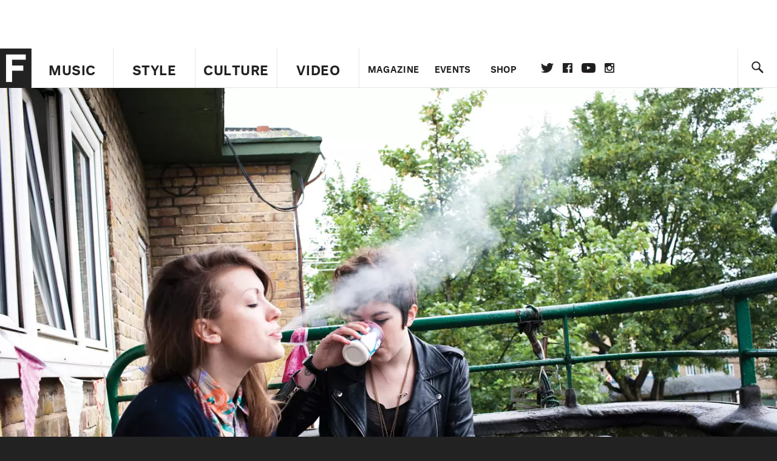

--- FILE ---
content_type: text/html; charset=utf-8
request_url: https://www.google.com/recaptcha/api2/aframe
body_size: 266
content:
<!DOCTYPE HTML><html><head><meta http-equiv="content-type" content="text/html; charset=UTF-8"></head><body><script nonce="VA3wHWIp8t220n6x6pCeUw">/** Anti-fraud and anti-abuse applications only. See google.com/recaptcha */ try{var clients={'sodar':'https://pagead2.googlesyndication.com/pagead/sodar?'};window.addEventListener("message",function(a){try{if(a.source===window.parent){var b=JSON.parse(a.data);var c=clients[b['id']];if(c){var d=document.createElement('img');d.src=c+b['params']+'&rc='+(localStorage.getItem("rc::a")?sessionStorage.getItem("rc::b"):"");window.document.body.appendChild(d);sessionStorage.setItem("rc::e",parseInt(sessionStorage.getItem("rc::e")||0)+1);localStorage.setItem("rc::h",'1769172656069');}}}catch(b){}});window.parent.postMessage("_grecaptcha_ready", "*");}catch(b){}</script></body></html>